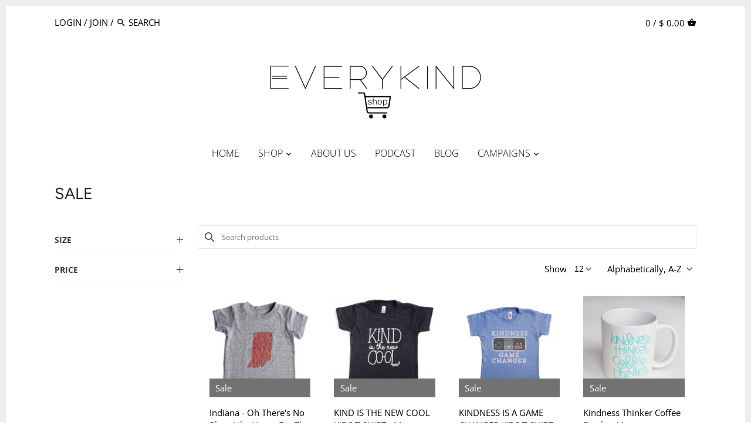

--- FILE ---
content_type: text/javascript; charset=UTF-8
request_url: https://filter-v9.globosoftware.net/filter?callback=jQuery36002794676815119912_1769452426700&filter_id=1835&shop=mama-said-tees.myshopify.com&collection=213958403&sort_by=title-ascending&country=US&page=2&event=init&_=1769452426701
body_size: 8437
content:
/**/jQuery36002794676815119912_1769452426700({"filters":[{"id":11952,"handle":11952,"attribute":"option:size","label":"Size","style":"Checkbox","class":" gf-option-11952 gf-option-block-checkbox capitalize","is_collapse":true,"expansion_mode":1,"is_selected":false,"searchable":false,"sort":"manual","prefix":null,"remove_prefix":null,"help":false,"values":[{"label":"3-6mo","value":"3-6mo","count":11},{"label":"6-12mo","value":"6-12mo","count":9},{"label":"12-18mo","value":"12-18mo","count":8},{"label":"18-24mo","value":"18-24mo","count":7},{"label":"2T","value":"2T","count":9},{"label":"3T","value":"3T","count":5},{"label":"4T","value":"4T","count":5},{"label":"5T","value":"5T","count":2},{"label":"5\/6T","value":"5\/6T","count":1},{"label":"6T","value":"6T","count":3},{"label":"8Y","value":"8Y","count":4},{"label":"10Y","value":"10Y","count":2},{"label":"12Y","value":"12Y","count":5},{"label":"Youth Small","value":"Youth Small","count":1},{"label":"Youth Medium","value":"Youth Medium","count":2},{"label":"Youth Large","value":"Youth Large","count":4},{"label":"Youth X-Large","value":"Youth X-Large","count":2},{"label":"X-Small","value":"X-Small","count":3},{"label":"Small","value":"Small","count":4},{"label":"Medium","value":"Medium","count":1},{"label":"Large","value":"Large","count":2},{"label":"X-Large","value":"X-Large","count":2},{"label":"XX-Large","value":"XX-Large","count":5},{"label":"XXX-Large","value":"XXX-Large","count":5}]},{"id":11942,"handle":11942,"attribute":"Price","label":"Price","style":"Slider","class":" gf-option-11942 gf-option-block-slider capitalize","is_collapse":true,"expansion_mode":1,"is_selected":false,"searchable":false,"sort":null,"prefix":null,"remove_prefix":null,"help":false,"ranges":{"min":10,"max":24},"values":{"min":10,"max":24}}],"products":[{"best_selling":44,"available":true,"created_at":"2018-11-04T17:03:08-06:00","variants":[{"presentment_prices":[{"compare_at_price":"28.0","price":12,"catalogs":["5097226518"],"currency_code":"USD","origin_type":"RELATIVE"}],"selected_options":[{"name":"Size","value":"3-6mo"}],"inventory_management":"shopify","old_inventory_quantity":4,"percent_sale":57,"available":true,"title":"3-6mo","price":12,"option3":null,"option1":"3-6mo","id":13564427960395,"option2":null,"sku":"","barcode":"","inventory_quantity":4,"compare_at_price":28,"taxable":true,"weight":0,"inventory_policy":"deny","weight_unit":"OUNCES","ready_to_ship":true,"image_id":null,"original_price":12,"is_calculated_price":true},{"presentment_prices":[{"compare_at_price":"28.0","price":12,"catalogs":["5097226518"],"currency_code":"USD","origin_type":"RELATIVE"}],"selected_options":[{"name":"Size","value":"6-12mo"}],"inventory_management":"shopify","old_inventory_quantity":2,"percent_sale":57,"available":true,"title":"6-12mo","price":12,"option3":null,"option1":"6-12mo","id":13564427993163,"option2":null,"sku":"","barcode":"","inventory_quantity":2,"compare_at_price":28,"taxable":true,"weight":0,"inventory_policy":"deny","weight_unit":"OUNCES","ready_to_ship":true,"image_id":null,"original_price":12,"is_calculated_price":true}],"title":"Indiana - Oh There's No Place Like Home For The Holidays","vendor":"EVERYKIND","options":[{"product_id":1481231892555,"values":["3-6mo","6-12mo"],"name":"Size","id":1976950980683,"position":1}],"id":1481231892555,"image":{"aspect_ratio":1,"src":"https:\/\/cdn.shopify.com\/s\/files\/1\/1057\/1630\/products\/image_0664e146-7fd2-497b-ba4f-2bdae4184cf5.jpg?v=1559836494","alt":"KIDS INDIANA THERES NO PLACE LIKE HOME FOR THE HOLIDAYS GRAPHIC T-SHIRT BY EVERYKIND","width":987,"id":4337148166219,"height":987},"images":[{"src":"https:\/\/cdn.shopify.com\/s\/files\/1\/1057\/1630\/products\/image_0664e146-7fd2-497b-ba4f-2bdae4184cf5.jpg?v=1559836494","alt":"KIDS INDIANA THERES NO PLACE LIKE HOME FOR THE HOLIDAYS GRAPHIC T-SHIRT BY EVERYKIND","width":987,"variant_ids":[],"id":4337148166219,"position":1,"height":987},{"src":"https:\/\/cdn.shopify.com\/s\/files\/1\/1057\/1630\/products\/EVERYKIND_Indiana.jpg?v=1559836530","alt":"INDIANA THERES NO PLACE LIKE HOME FOR THE HOLIDAYS GRAPHIC T-SHIRT BY EVERYKIND","width":800,"variant_ids":[],"id":4176490823755,"position":2,"height":800},{"src":"https:\/\/cdn.shopify.com\/s\/files\/1\/1057\/1630\/products\/AMERICAN-APPAREL-KIDS_SIZING-CHART-3_09e30a70-881f-4554-bd04-b1f7787298de.jpg?v=1551204601","alt":null,"width":750,"variant_ids":[],"id":4175612805195,"position":3,"height":482},{"src":"https:\/\/cdn.shopify.com\/s\/files\/1\/1057\/1630\/products\/BELLA-UNISEX-SIZING-CHART_b0d99d61-6a10-4fe3-aef0-4e70fbf6a3b8.jpg?v=1551204601","alt":null,"width":750,"variant_ids":[],"id":4175612837963,"position":4,"height":482}],"handle":"indiana-oh-theres-no-place-like-home-for-the-holidays-graphic-t-shirt","tags":["adult christmas t-shirt","adult christmas tee","christmas graphic tee","christmas present","christmas t-shirt","gift for the holidays","holiday 2018","holiday gift","holiday graphic t-shirt","holiday shirt","home for the holidays","home t-shirt","kids christmas t-shirt","kids christmas tee","state pride","state t-shirt"],"published_scope":"web","product_type":"Shirts","adjustment":1,"page":"2"},{"best_selling":121,"available":true,"created_at":"2018-08-22T14:43:13-05:00","variants":[{"presentment_prices":[{"compare_at_price":"28.0","price":10,"catalogs":["5097226518"],"currency_code":"USD","origin_type":"RELATIVE"}],"selected_options":[{"name":"Size","value":"3-6mo"}],"inventory_management":"shopify","old_inventory_quantity":2,"percent_sale":64,"available":true,"title":"3-6mo","price":10,"option3":null,"option1":"3-6mo","id":12250255130699,"option2":null,"sku":"","barcode":"","inventory_quantity":2,"compare_at_price":28,"taxable":true,"weight":0,"inventory_policy":"deny","weight_unit":"POUNDS","ready_to_ship":true,"image_id":null,"original_price":10,"is_calculated_price":true},{"presentment_prices":[{"compare_at_price":"28.0","price":10,"catalogs":["5097226518"],"currency_code":"USD","origin_type":"RELATIVE"}],"selected_options":[{"name":"Size","value":"2T"}],"inventory_management":"shopify","old_inventory_quantity":25,"percent_sale":64,"available":true,"title":"2T","price":10,"option3":null,"option1":"2T","id":12250255261771,"option2":null,"sku":"","barcode":"","inventory_quantity":25,"compare_at_price":28,"taxable":true,"weight":0,"inventory_policy":"deny","weight_unit":"POUNDS","ready_to_ship":true,"image_id":null,"original_price":10,"is_calculated_price":true}],"title":"KIND IS THE NEW COOL KIDS T-SHIRT - Mama Said Tees","vendor":"Mama Said Tees","options":[{"product_id":1333140357195,"values":["3-6mo","2T"],"name":"Size","id":1774190854219,"position":1}],"id":1333140357195,"image":{"aspect_ratio":1,"src":"https:\/\/cdn.shopify.com\/s\/files\/1\/1057\/1630\/products\/image_f876e539-646d-455b-a753-b0998aaf1e1e.jpeg?v=1534966997","alt":"KIND IS THE NEW COOL - Mama Said Tees","width":2048,"id":3792236150859,"height":2048},"images":[{"src":"https:\/\/cdn.shopify.com\/s\/files\/1\/1057\/1630\/products\/image_f876e539-646d-455b-a753-b0998aaf1e1e.jpeg?v=1534966997","alt":"KIND IS THE NEW COOL - Mama Said Tees","width":2048,"variant_ids":[],"id":3792236150859,"position":1,"height":2048},{"src":"https:\/\/cdn.shopify.com\/s\/files\/1\/1057\/1630\/products\/Kind_is_the_New_Cool_Tee_67f96065-47f7-4169-a9d6-3c68cad2d63b.jpg?v=1534966997","alt":"KIND IS THE NEW COOL - Mama Said Tees","width":640,"variant_ids":[],"id":3792236183627,"position":2,"height":640},{"src":"https:\/\/cdn.shopify.com\/s\/files\/1\/1057\/1630\/products\/Kind_is_the_New_Cool_Tee_1_9944b5a7-9c98-49ee-8899-da992a6bfe20.jpg?v=1534966997","alt":null,"width":632,"variant_ids":[],"id":3792236216395,"position":3,"height":632},{"src":"https:\/\/cdn.shopify.com\/s\/files\/1\/1057\/1630\/products\/bded6902d2c0e07a22c1db3fb1a42c79_f0585cb6-b6c0-430e-a78a-5a7d82ba34be.jpeg?v=1534966997","alt":null,"width":2048,"variant_ids":[],"id":3792236249163,"position":4,"height":1536},{"src":"https:\/\/cdn.shopify.com\/s\/files\/1\/1057\/1630\/products\/7d834b0f8f82a5b0013b495d795cc1af_4f722902-8320-4c72-aeda-05825a34bfdc.jpeg?v=1534966997","alt":null,"width":2048,"variant_ids":[],"id":3792236281931,"position":5,"height":2048},{"src":"https:\/\/cdn.shopify.com\/s\/files\/1\/1057\/1630\/products\/AMERICAN-APPAREL-SIZING-CHART-3_80cd9a40-2c0d-4ed5-9c06-861bd7117613.jpg?v=1535077089","alt":null,"width":750,"variant_ids":[],"id":3792236314699,"position":6,"height":482}],"handle":"kind-is-the-new-cool-kids-t-shirt","tags":["children's apparel","Choose Kind","EVERYKIND","Human Race","Kids Tees","Kindness","kindness apparel","mama said tees","T-Shirt","you fit here"],"published_scope":"web","product_type":"Shirts","adjustment":1},{"best_selling":89,"available":true,"created_at":"2018-05-18T09:19:05-05:00","variants":[{"presentment_prices":[{"compare_at_price":"28.0","price":12,"catalogs":["5097226518"],"currency_code":"USD","origin_type":"RELATIVE"}],"selected_options":[{"name":"Size","value":"3-6mo"}],"inventory_management":"shopify","old_inventory_quantity":1,"percent_sale":57,"available":true,"title":"3-6mo","price":12,"option3":null,"option1":"3-6mo","id":12151588126795,"option2":null,"sku":"","barcode":"","inventory_quantity":1,"compare_at_price":28,"taxable":true,"weight":0,"inventory_policy":"deny","weight_unit":"OUNCES","ready_to_ship":true,"image_id":3743081070667,"original_price":12,"is_calculated_price":true}],"title":"KINDNESS IS A GAME CHANGER KIDS T-SHIRT","vendor":"Mama Said Tees","options":[{"product_id":1316438278219,"values":["3-6mo"],"name":"Size","id":1755196653643,"position":1}],"id":1316438278219,"image":{"aspect_ratio":0.9984276729559748,"src":"https:\/\/cdn.shopify.com\/s\/files\/1\/1057\/1630\/products\/image_c5c9d7fc-e3de-4131-bb52-d64c95917e1f.jpg?v=1560959877","alt":"KINDNESS IS A GAME CHANGER KIDS GRAPHIC T-SHIRT BY EVERYKIND","width":635,"id":3743081070667,"height":636},"images":[{"src":"https:\/\/cdn.shopify.com\/s\/files\/1\/1057\/1630\/products\/image_c5c9d7fc-e3de-4131-bb52-d64c95917e1f.jpg?v=1560959877","alt":"KINDNESS IS A GAME CHANGER KIDS GRAPHIC T-SHIRT BY EVERYKIND","width":635,"variant_ids":[12151588126795],"id":3743081070667,"position":1,"height":636},{"src":"https:\/\/cdn.shopify.com\/s\/files\/1\/1057\/1630\/products\/image_6d4dbe46-bda3-4edf-abd5-6def06feb6db.jpg?v=1560959900","alt":"KINDNESS IS A GAME CHANGER KIDS GRAPHIC T-SHIRT BY EVERYKIND","width":1776,"variant_ids":[],"id":3674802978891,"position":2,"height":1184},{"src":"https:\/\/cdn.shopify.com\/s\/files\/1\/1057\/1630\/products\/image_0d02be19-d394-4e16-bf8b-9c5e086321b5.jpg?v=1560959935","alt":"KINDNESS IS A GAME CHANGER KIDS GRAPHIC T-SHIRT BY EVERYKIND","width":2304,"variant_ids":[],"id":3674803175499,"position":3,"height":1536},{"src":"https:\/\/cdn.shopify.com\/s\/files\/1\/1057\/1630\/products\/AMERICAN-APPAREL-KIDS_SIZING-CHART-3_0fec86a8-f962-436d-baa0-080be4a3caa1.jpg?v=1532548700","alt":null,"width":750,"variant_ids":[],"id":3732479279179,"position":4,"height":482}],"handle":"kindness-is-a-game-changer-kids-graphic-t-shirt","tags":["be kind","children's apparel","children's clothing","graphic t-shirt","inspirational kids tee","kids graphic tee","kids kindness graphic tee","kids kindness t-shirt","kids leadership graphic tee","Kindness","kindness shirt for kids","kindness tee for kids","motivational kids tee"],"published_scope":"web","product_type":"Shirts","adjustment":1},{"best_selling":179,"available":true,"created_at":"2019-02-20T17:10:12-06:00","variants":[{"presentment_prices":[{"compare_at_price":"15.0","price":10,"catalogs":["5097226518"],"currency_code":"USD","origin_type":"RELATIVE"}],"selected_options":[{"name":"Title","value":"Default Title"}],"inventory_management":"shopify","old_inventory_quantity":3,"percent_sale":33,"available":true,"title":"Default Title","price":10,"option3":null,"option1":"Default Title","id":13779449708619,"option2":null,"sku":"","barcode":"","inventory_quantity":3,"compare_at_price":15,"taxable":true,"weight":0,"inventory_policy":"deny","weight_unit":"OUNCES","ready_to_ship":true,"image_id":null,"original_price":10,"is_calculated_price":true}],"title":"Kindness Thinker Coffee Drinker Mug","vendor":"Mama Said Tees","options":[{"product_id":1510286753867,"values":["Default Title"],"name":"Title","id":2013614604363,"position":1}],"id":1510286753867,"image":{"aspect_ratio":1,"src":"https:\/\/cdn.shopify.com\/s\/files\/1\/1057\/1630\/products\/IMG_0001.JPG?v=1560960280","alt":"KINDNESS THINKER COFFEE DRINKER MUG BY EVERYKIND","width":992,"id":4315342110795,"height":992},"images":[{"src":"https:\/\/cdn.shopify.com\/s\/files\/1\/1057\/1630\/products\/IMG_0001.JPG?v=1560960280","alt":"KINDNESS THINKER COFFEE DRINKER MUG BY EVERYKIND","width":992,"variant_ids":[],"id":4315342110795,"position":1,"height":992}],"handle":"kindness-thinker-coffee-drinker-mug","tags":["Coffee Drinker","coffee lovers","coffee mug","EVERYKIND","gift for coffee lover","gift for kindness lover","inspirational coffee mug","inspirational mug","kind is the new cool","kindness coffee mug","kindness mug","mama said tees","motivational coffee mug","you fit here"],"published_scope":"web","product_type":"Mug","adjustment":1},{"id":6535682818123,"handle":"kindness-university-youth-sweatshirt","title":"KINDNESS UNIVERSITY KID SWEATSHIRT","vendor":"EVERYKIND","product_type":"Sweatshirt","images":[{"src":"https:\/\/cdn.shopify.com\/s\/files\/1\/1057\/1630\/products\/ScreenShot2021-02-19at2.08.00PM_023ee035-1ed0-4ba5-bb2c-6f1d004759ca.png?v=1614268089","alt":null,"width":1170,"variant_ids":[],"id":27932021653579,"position":1,"height":1164},{"src":"https:\/\/cdn.shopify.com\/s\/files\/1\/1057\/1630\/products\/ScreenShot2021-02-19at1.23.22PM_831f35d4-961b-44b8-8087-c485dba0579a.png?v=1614268089","alt":null,"width":1216,"variant_ids":[],"id":27932021686347,"position":2,"height":1166},{"src":"https:\/\/cdn.shopify.com\/s\/files\/1\/1057\/1630\/products\/ScreenShot2021-02-19at2.08.23PM_048df5ee-48e6-4a74-8e38-d2ffd79ef0e0.png?v=1614268089","alt":null,"width":1168,"variant_ids":[39247331426379,39247331459147,39247331491915,44516393746710],"id":27932021719115,"position":3,"height":1164},{"src":"https:\/\/cdn.shopify.com\/s\/files\/1\/1057\/1630\/products\/ScreenShot2021-02-19at2.08.39PM_fc35a4f6-6e6f-4d5f-becf-e3676ba87f20.png?v=1614268089","alt":null,"width":1174,"variant_ids":[44516393779478,44857149686038,44516393812246,44516393845014],"id":27932021751883,"position":4,"height":1166},{"src":"https:\/\/cdn.shopify.com\/s\/files\/1\/1057\/1630\/products\/ScreenShot2021-02-19at2.08.33PM_e01206bb-ea94-4042-b18e-b24f9de624ba.png?v=1614268089","alt":null,"width":1444,"variant_ids":[],"id":27932021784651,"position":5,"height":1166}],"image":{"id":27932021653579,"alt":null,"src":"https:\/\/cdn.shopify.com\/s\/files\/1\/1057\/1630\/products\/ScreenShot2021-02-19at2.08.00PM_023ee035-1ed0-4ba5-bb2c-6f1d004759ca.png?v=1614268089","height":1164,"width":1170,"aspect_ratio":1.0051546391752577},"tags":null,"options":[{"product_id":6535682818123,"values":["2T","3T","4T","5\/6T","Youth Small","Youth Medium","Youth Large","Youth X-Large"],"name":"Size","id":8405113995339,"position":1},{"product_id":6535682818123,"values":["Navy","Grey"],"name":"Color","id":10403676291350,"position":2}],"best_selling":146,"created_at":"2021-02-25T09:48:05-06:00","variants":[{"presentment_prices":[{"compare_at_price":null,"price":18,"catalogs":["5097226518"],"currency_code":"USD","origin_type":"RELATIVE"}],"selected_options":[{"name":"Size","value":"2T"},{"name":"Color","value":"Navy"}],"inventory_management":"shopify","old_inventory_quantity":10,"percent_sale":0,"available":true,"title":"2T \/ Navy","price":18,"option3":null,"option1":"2T","id":39247331426379,"option2":"Navy","sku":"","barcode":null,"inventory_quantity":10,"compare_at_price":null,"taxable":true,"weight":0,"inventory_policy":"deny","weight_unit":"OUNCES","ready_to_ship":true,"image_id":27932021719115,"original_price":18,"is_calculated_price":true},{"presentment_prices":[{"compare_at_price":null,"price":18,"catalogs":["5097226518"],"currency_code":"USD","origin_type":"RELATIVE"}],"selected_options":[{"name":"Size","value":"3T"},{"name":"Color","value":"Navy"}],"inventory_management":"shopify","old_inventory_quantity":11,"percent_sale":0,"available":true,"title":"3T \/ Navy","price":18,"option3":null,"option1":"3T","id":39247331459147,"option2":"Navy","sku":"","barcode":null,"inventory_quantity":11,"compare_at_price":null,"taxable":true,"weight":0,"inventory_policy":"deny","weight_unit":"OUNCES","ready_to_ship":true,"image_id":27932021719115,"original_price":18,"is_calculated_price":true},{"presentment_prices":[{"compare_at_price":null,"price":18,"catalogs":["5097226518"],"currency_code":"USD","origin_type":"RELATIVE"}],"selected_options":[{"name":"Size","value":"4T"},{"name":"Color","value":"Navy"}],"inventory_management":"shopify","old_inventory_quantity":9,"percent_sale":0,"available":true,"title":"4T \/ Navy","price":18,"option3":null,"option1":"4T","id":39247331491915,"option2":"Navy","sku":"","barcode":null,"inventory_quantity":9,"compare_at_price":null,"taxable":true,"weight":0,"inventory_policy":"deny","weight_unit":"OUNCES","ready_to_ship":true,"image_id":27932021719115,"original_price":18,"is_calculated_price":true},{"presentment_prices":[{"compare_at_price":null,"price":18,"catalogs":["5097226518"],"currency_code":"USD","origin_type":"RELATIVE"}],"selected_options":[{"name":"Size","value":"5\/6T"},{"name":"Color","value":"Navy"}],"inventory_management":"shopify","old_inventory_quantity":9,"percent_sale":0,"available":true,"title":"5\/6T \/ Navy","price":18,"option3":null,"option1":"5\/6T","id":44516393746710,"option2":"Navy","sku":"","barcode":"","inventory_quantity":9,"compare_at_price":null,"taxable":true,"weight":0,"inventory_policy":"deny","weight_unit":"OUNCES","ready_to_ship":true,"image_id":27932021719115,"original_price":18,"is_calculated_price":true},{"presentment_prices":[{"compare_at_price":null,"price":18,"catalogs":["5097226518"],"currency_code":"USD","origin_type":"RELATIVE"}],"selected_options":[{"name":"Size","value":"Youth Small"},{"name":"Color","value":"Grey"}],"inventory_management":"shopify","old_inventory_quantity":16,"percent_sale":0,"available":true,"title":"Youth Small \/ Grey","price":18,"option3":null,"option1":"Youth Small","id":44516393779478,"option2":"Grey","sku":"","barcode":"","inventory_quantity":16,"compare_at_price":null,"taxable":true,"weight":0,"inventory_policy":"deny","weight_unit":"OUNCES","ready_to_ship":true,"image_id":27932021751883,"original_price":18,"is_calculated_price":true},{"presentment_prices":[{"compare_at_price":null,"price":18,"catalogs":["5097226518"],"currency_code":"USD","origin_type":"RELATIVE"}],"selected_options":[{"name":"Size","value":"Youth Medium"},{"name":"Color","value":"Grey"}],"inventory_management":"shopify","old_inventory_quantity":10,"percent_sale":0,"available":true,"title":"Youth Medium \/ Grey","price":18,"option3":null,"option1":"Youth Medium","id":44857149686038,"option2":"Grey","sku":"","barcode":"","inventory_quantity":10,"compare_at_price":null,"taxable":true,"weight":0,"inventory_policy":"deny","weight_unit":"OUNCES","ready_to_ship":true,"image_id":27932021751883,"original_price":18,"is_calculated_price":true},{"presentment_prices":[{"compare_at_price":null,"price":18,"catalogs":["5097226518"],"currency_code":"USD","origin_type":"RELATIVE"}],"selected_options":[{"name":"Size","value":"Youth Large"},{"name":"Color","value":"Grey"}],"inventory_management":"shopify","old_inventory_quantity":14,"percent_sale":0,"available":true,"title":"Youth Large \/ Grey","price":18,"option3":null,"option1":"Youth Large","id":44516393812246,"option2":"Grey","sku":"","barcode":"","inventory_quantity":14,"compare_at_price":null,"taxable":true,"weight":0,"inventory_policy":"deny","weight_unit":"OUNCES","ready_to_ship":true,"image_id":27932021751883,"original_price":18,"is_calculated_price":true},{"presentment_prices":[{"compare_at_price":null,"price":18,"catalogs":["5097226518"],"currency_code":"USD","origin_type":"RELATIVE"}],"selected_options":[{"name":"Size","value":"Youth X-Large"},{"name":"Color","value":"Grey"}],"inventory_management":"shopify","old_inventory_quantity":11,"percent_sale":0,"available":true,"title":"Youth X-Large \/ Grey","price":18,"option3":null,"option1":"Youth X-Large","id":44516393845014,"option2":"Grey","sku":"","barcode":"","inventory_quantity":11,"compare_at_price":null,"taxable":true,"weight":0,"inventory_policy":"deny","weight_unit":"OUNCES","ready_to_ship":true,"image_id":27932021751883,"original_price":18,"is_calculated_price":true}],"available":true,"published_scope":"web","adjustment":1},{"best_selling":62,"available":true,"created_at":"2019-11-05T13:14:18-06:00","variants":[{"presentment_prices":[{"compare_at_price":"34.0","price":14,"catalogs":["5097226518"],"currency_code":"USD","origin_type":"RELATIVE"}],"selected_options":[{"name":"Size","value":"XXX-Large"}],"inventory_management":"shopify","old_inventory_quantity":4,"percent_sale":58,"available":true,"title":"XXX-Large","price":14,"option3":null,"option1":"XXX-Large","id":31214545993803,"option2":null,"sku":"","barcode":"","inventory_quantity":4,"compare_at_price":34,"taxable":true,"weight":0,"inventory_policy":"deny","weight_unit":"OUNCES","ready_to_ship":true,"image_id":13623515971659,"original_price":14,"is_calculated_price":true}],"title":"LET IT BEGIN WITH ME","vendor":"EVERYKIND","options":[{"product_id":4340172161099,"values":["XXX-Large"],"name":"Size","id":5636274323531,"position":1}],"id":4340172161099,"image":{"aspect_ratio":1.0009225092250922,"src":"https:\/\/cdn.shopify.com\/s\/files\/1\/1057\/1630\/products\/peace-let_it_begin_with_me-adult-pocket_tee-everykind.jpg?v=1573826894","alt":null,"width":1085,"id":13623515971659,"height":1084},"images":[{"src":"https:\/\/cdn.shopify.com\/s\/files\/1\/1057\/1630\/products\/peace-let_it_begin_with_me-adult-pocket_tee-everykind.jpg?v=1573826894","alt":null,"width":1085,"variant_ids":[31214545993803],"id":13623515971659,"position":1,"height":1084},{"src":"https:\/\/cdn.shopify.com\/s\/files\/1\/1057\/1630\/products\/image_c278c777-8ca8-4552-ad25-a9693d186c27.jpg?v=1574019027","alt":null,"width":993,"variant_ids":[],"id":13640000766027,"position":2,"height":993},{"src":"https:\/\/cdn.shopify.com\/s\/files\/1\/1057\/1630\/products\/image_c8de560d-daf2-4f69-88b6-f45a9339eeaa.jpg?v=1574697582","alt":null,"width":1616,"variant_ids":[],"id":13740658458699,"position":3,"height":1080},{"src":"https:\/\/cdn.shopify.com\/s\/files\/1\/1057\/1630\/products\/Screen_Shot_2019-11-29_at_8.00.51_AM.png?v=1575036134","alt":null,"width":1150,"variant_ids":[],"id":13792873185355,"position":4,"height":734}],"handle":"let-it-begin-with-me","tags":["adult christmas t-shirt","christmas graphic tee","Christmas tee","EVERYKIND","kids christmas tee","kindness apparel","world peace","you fit here"],"published_scope":"web","product_type":"Shirts","adjustment":1},{"best_selling":58,"available":true,"created_at":"2016-04-19T16:09:44-05:00","variants":[{"presentment_prices":[{"compare_at_price":"34.0","price":14,"catalogs":["5097226518"],"currency_code":"USD","origin_type":"RELATIVE"}],"selected_options":[{"name":"Size","value":"Medium"}],"inventory_management":"shopify","old_inventory_quantity":2,"percent_sale":58,"available":true,"title":"Medium","price":14,"option3":null,"option1":"Medium","id":19501477059,"option2":null,"sku":"","barcode":"","inventory_quantity":2,"compare_at_price":34,"taxable":true,"weight":0,"inventory_policy":"deny","weight_unit":"OUNCES","ready_to_ship":true,"image_id":null,"original_price":14,"is_calculated_price":true},{"presentment_prices":[{"compare_at_price":"34.0","price":14,"catalogs":["5097226518"],"currency_code":"USD","origin_type":"RELATIVE"}],"selected_options":[{"name":"Size","value":"Large"}],"inventory_management":"shopify","old_inventory_quantity":7,"percent_sale":58,"available":true,"title":"Large","price":14,"option3":null,"option1":"Large","id":19501477187,"option2":null,"sku":"","barcode":"","inventory_quantity":7,"compare_at_price":34,"taxable":true,"weight":0,"inventory_policy":"deny","weight_unit":"OUNCES","ready_to_ship":true,"image_id":null,"original_price":14,"is_calculated_price":true},{"presentment_prices":[{"compare_at_price":"34.0","price":14,"catalogs":["5097226518"],"currency_code":"USD","origin_type":"RELATIVE"}],"selected_options":[{"name":"Size","value":"XX-Large"}],"inventory_management":"shopify","old_inventory_quantity":16,"percent_sale":58,"available":true,"title":"XX-Large","price":14,"option3":null,"option1":"XX-Large","id":19501477379,"option2":null,"sku":"","barcode":"","inventory_quantity":16,"compare_at_price":34,"taxable":true,"weight":0,"inventory_policy":"deny","weight_unit":"OUNCES","ready_to_ship":true,"image_id":null,"original_price":14,"is_calculated_price":true},{"presentment_prices":[{"compare_at_price":"34.0","price":14,"catalogs":["5097226518"],"currency_code":"USD","origin_type":"RELATIVE"}],"selected_options":[{"name":"Size","value":"XXX-Large"}],"inventory_management":"shopify","old_inventory_quantity":7,"percent_sale":58,"available":true,"title":"XXX-Large","price":14,"option3":null,"option1":"XXX-Large","id":24167021251,"option2":null,"sku":"","barcode":null,"inventory_quantity":7,"compare_at_price":34,"taxable":true,"weight":0,"inventory_policy":"deny","weight_unit":"OUNCES","ready_to_ship":true,"image_id":null,"original_price":14,"is_calculated_price":true}],"title":"LET'S REDEFINE NORMAL ADULT T-SHIRT","vendor":"Mama Said Tees","options":[{"product_id":6200090435,"values":["Medium","Large","XX-Large","XXX-Large"],"name":"Size","id":7388762691,"position":1}],"id":6200090435,"image":{"aspect_ratio":1,"src":"https:\/\/cdn.shopify.com\/s\/files\/1\/1057\/1630\/products\/image_e71ce008-c5bb-4c58-8b76-5ca77cefd4ce.jpeg?v=1560963048","alt":"NORMAL ADULT GRAPHIC T-SHIRT BY EVERYKIND","width":2048,"id":14284291075,"height":2048},"images":[{"src":"https:\/\/cdn.shopify.com\/s\/files\/1\/1057\/1630\/products\/image_e71ce008-c5bb-4c58-8b76-5ca77cefd4ce.jpeg?v=1560963048","alt":"NORMAL ADULT GRAPHIC T-SHIRT BY EVERYKIND","width":2048,"variant_ids":[],"id":14284291075,"position":1,"height":2048},{"src":"https:\/\/cdn.shopify.com\/s\/files\/1\/1057\/1630\/products\/mamasaidfavs2_1.jpg?v=1469029642","alt":"NORMAL ADULT TEE - Mama Said Tees","width":1365,"variant_ids":[],"id":11316459971,"position":2,"height":2048},{"src":"https:\/\/cdn.shopify.com\/s\/files\/1\/1057\/1630\/products\/mamasaid74_1.jpg?v=1469029642","alt":"NORMAL ADULT TEE - Mama Said Tees","width":1366,"variant_ids":[],"id":11316521219,"position":3,"height":2048},{"src":"https:\/\/cdn.shopify.com\/s\/files\/1\/1057\/1630\/products\/mamasaid81_1.jpg?v=1469029642","alt":"NORMAL ADULT TEE - Mama Said Tees","width":1365,"variant_ids":[],"id":11316539331,"position":4,"height":2048},{"src":"https:\/\/cdn.shopify.com\/s\/files\/1\/1057\/1630\/products\/mamasaid37_1.jpg?v=1469029642","alt":"NORMAL ADULT TEE - Mama Said Tees","width":1366,"variant_ids":[],"id":11316569347,"position":5,"height":2048},{"src":"https:\/\/cdn.shopify.com\/s\/files\/1\/1057\/1630\/products\/dc162e7c57490c0bf78dc001a19abfc1.jpeg?v=1469029642","alt":"NORMAL ADULT TEE - Mama Said Tees","width":2048,"variant_ids":[],"id":11555232067,"position":6,"height":1571},{"src":"https:\/\/cdn.shopify.com\/s\/files\/1\/1057\/1630\/products\/AMERICAN-APPAREL-MENS-AND-UNISEX-SIZING-CHART_c1bee98f-2d49-4658-aae7-fc7a84d9ab80.jpg?v=1532056384","alt":null,"width":750,"variant_ids":[],"id":3732481278027,"position":7,"height":482}],"handle":"normal-adult-graphic-t-shirt","tags":["American Apparel","Apparel","equality graphic tee","EVERYKIND","graphic t-shirt","Graphic Tee","Human Race","inclusion t-shirt","inspirational graphic t-shirt","inspirational graphic tee","Inspirational t-shirt","inspirational tee","Kindness","kindness graphic tee","kindness t-shirt","leadership t-shirt","lets redefine normal","make positive change","Men's Apparel","Motivational t-shirt","motivational tee","normal","positive graphic tee","positive t-shirt","T-Shirt","T-Shirts","womens apparel","you fit here"],"published_scope":"web","product_type":"Shirts","adjustment":1},{"best_selling":59,"available":true,"created_at":"2016-04-19T16:38:04-05:00","variants":[{"presentment_prices":[{"compare_at_price":"30.0","price":14,"catalogs":["5097226518"],"currency_code":"USD","origin_type":"RELATIVE"}],"selected_options":[{"name":"Size","value":"Large"}],"inventory_management":"shopify","old_inventory_quantity":5,"percent_sale":53,"available":true,"title":"Large","price":14,"option3":null,"option1":"Large","id":19501327811,"option2":null,"sku":"","barcode":"","inventory_quantity":5,"compare_at_price":30,"taxable":true,"weight":0,"inventory_policy":"deny","weight_unit":"OUNCES","ready_to_ship":true,"image_id":null,"original_price":14,"is_calculated_price":true},{"presentment_prices":[{"compare_at_price":"30.0","price":14,"catalogs":["5097226518"],"currency_code":"USD","origin_type":"RELATIVE"}],"selected_options":[{"name":"Size","value":"X-Large"}],"inventory_management":"shopify","old_inventory_quantity":4,"percent_sale":53,"available":true,"title":"X-Large","price":14,"option3":null,"option1":"X-Large","id":19501328003,"option2":null,"sku":"","barcode":"","inventory_quantity":4,"compare_at_price":30,"taxable":true,"weight":0,"inventory_policy":"deny","weight_unit":"OUNCES","ready_to_ship":true,"image_id":null,"original_price":14,"is_calculated_price":true},{"presentment_prices":[{"compare_at_price":"30.0","price":14,"catalogs":["5097226518"],"currency_code":"USD","origin_type":"RELATIVE"}],"selected_options":[{"name":"Size","value":"XX-Large"}],"inventory_management":"shopify","old_inventory_quantity":3,"percent_sale":53,"available":true,"title":"XX-Large","price":14,"option3":null,"option1":"XX-Large","id":19501328131,"option2":null,"sku":"","barcode":"","inventory_quantity":3,"compare_at_price":30,"taxable":true,"weight":0,"inventory_policy":"deny","weight_unit":"OUNCES","ready_to_ship":true,"image_id":null,"original_price":14,"is_calculated_price":true}],"title":"LET'S REDEFINE NORMAL ADULT TANK TOP","vendor":"Mama Said Tees","options":[{"product_id":6200417667,"values":["Large","X-Large","XX-Large"],"name":"Size","id":7389104067,"position":1}],"id":6200417667,"image":{"aspect_ratio":1,"src":"https:\/\/cdn.shopify.com\/s\/files\/1\/1057\/1630\/products\/b70a9d7460fa4004e796c04ab28d372c.jpg?v=1560963393","alt":"NORMAL ADULT TANK BY EVERYKIND","width":1915,"id":14243671555,"height":1915},"images":[{"src":"https:\/\/cdn.shopify.com\/s\/files\/1\/1057\/1630\/products\/b70a9d7460fa4004e796c04ab28d372c.jpg?v=1560963393","alt":"NORMAL ADULT TANK BY EVERYKIND","width":1915,"variant_ids":[],"id":14243671555,"position":1,"height":1915},{"src":"https:\/\/cdn.shopify.com\/s\/files\/1\/1057\/1630\/products\/fad50b0642a9142555c852cd42135c8a.jpeg?v=1560963405","alt":"NORMAL ADULT TANK BY EVERYKIND","width":2047,"variant_ids":[],"id":11554995267,"position":2,"height":2048},{"src":"https:\/\/cdn.shopify.com\/s\/files\/1\/1057\/1630\/products\/524a9ad48af6b127527ba589200d3187.jpeg?v=1560963415","alt":"NORMAL ADULT TANK BY EVERYKIND","width":2048,"variant_ids":[],"id":11555003715,"position":3,"height":2048},{"src":"https:\/\/cdn.shopify.com\/s\/files\/1\/1057\/1630\/products\/07ff6ef602343813278a9c76516dac71.jpeg?v=1560963426","alt":"NORMAL ADULT TANK BY EVERYKIND","width":2047,"variant_ids":[],"id":11555012803,"position":4,"height":2048},{"src":"https:\/\/cdn.shopify.com\/s\/files\/1\/1057\/1630\/products\/BELLA-AND-CANVAS-WOMENS-TANKS.jpeg?v=1538677252","alt":null,"width":640,"variant_ids":[],"id":3732491731019,"position":5,"height":384}],"handle":"normal-adult-tank","tags":["different is normal","equality t-shirt","EVERYKIND","graphic t-shirt","inclusion t-shirt","Inclusive","inspirational graphic t-shirt","inspirational graphic tee","Inspirational t-shirt","inspirational tee","inspiring tank","kind is the new cool","Kindness","kindness graphic tee","kindness t-shirt","lets redefine normal","love one another","mama said tees","Motivational t-shirt","motivational tank","motivational tee","motivational work out tank","normal","positive graphic tee","positive t-shirt","summer tank","T-Shirts","tank","tank top","women's tank","womens apparel","workout tank","you fit here"],"published_scope":"web","product_type":"Tank","adjustment":1},{"best_selling":80,"available":true,"created_at":"2016-04-19T16:51:05-05:00","variants":[{"presentment_prices":[{"compare_at_price":"28.0","price":12,"catalogs":["5097226518"],"currency_code":"USD","origin_type":"RELATIVE"}],"selected_options":[{"name":"Size","value":"3-6mo"}],"inventory_management":"shopify","old_inventory_quantity":10,"percent_sale":57,"available":true,"title":"3-6mo","price":12,"option3":null,"option1":"3-6mo","id":19176182467,"option2":null,"sku":"","barcode":"","inventory_quantity":10,"compare_at_price":28,"taxable":true,"weight":0,"inventory_policy":"deny","weight_unit":"OUNCES","ready_to_ship":true,"image_id":null,"original_price":12,"is_calculated_price":true},{"presentment_prices":[{"compare_at_price":"28.0","price":12,"catalogs":["5097226518"],"currency_code":"USD","origin_type":"RELATIVE"}],"selected_options":[{"name":"Size","value":"6-12mo"}],"inventory_management":"shopify","old_inventory_quantity":5,"percent_sale":57,"available":true,"title":"6-12mo","price":12,"option3":null,"option1":"6-12mo","id":19501665731,"option2":null,"sku":"","barcode":"","inventory_quantity":5,"compare_at_price":28,"taxable":true,"weight":0,"inventory_policy":"deny","weight_unit":"OUNCES","ready_to_ship":true,"image_id":null,"original_price":12,"is_calculated_price":true},{"presentment_prices":[{"compare_at_price":"28.0","price":12,"catalogs":["5097226518"],"currency_code":"USD","origin_type":"RELATIVE"}],"selected_options":[{"name":"Size","value":"18-24mo"}],"inventory_management":"shopify","old_inventory_quantity":3,"percent_sale":57,"available":true,"title":"18-24mo","price":12,"option3":null,"option1":"18-24mo","id":19501665859,"option2":null,"sku":"","barcode":"","inventory_quantity":3,"compare_at_price":28,"taxable":true,"weight":0,"inventory_policy":"deny","weight_unit":"OUNCES","ready_to_ship":true,"image_id":null,"original_price":12,"is_calculated_price":true},{"presentment_prices":[{"compare_at_price":"28.0","price":12,"catalogs":["5097226518"],"currency_code":"USD","origin_type":"RELATIVE"}],"selected_options":[{"name":"Size","value":"2T"}],"inventory_management":"shopify","old_inventory_quantity":14,"percent_sale":57,"available":true,"title":"2T","price":12,"option3":null,"option1":"2T","id":19501665923,"option2":null,"sku":"","barcode":"","inventory_quantity":14,"compare_at_price":28,"taxable":true,"weight":0,"inventory_policy":"deny","weight_unit":"OUNCES","ready_to_ship":true,"image_id":null,"original_price":12,"is_calculated_price":true},{"presentment_prices":[{"compare_at_price":"28.0","price":12,"catalogs":["5097226518"],"currency_code":"USD","origin_type":"RELATIVE"}],"selected_options":[{"name":"Size","value":"6T"}],"inventory_management":"shopify","old_inventory_quantity":8,"percent_sale":57,"available":true,"title":"6T","price":12,"option3":null,"option1":"6T","id":19501666115,"option2":null,"sku":"","barcode":"","inventory_quantity":8,"compare_at_price":28,"taxable":true,"weight":0,"inventory_policy":"deny","weight_unit":"OUNCES","ready_to_ship":true,"image_id":null,"original_price":12,"is_calculated_price":true},{"presentment_prices":[{"compare_at_price":"28.0","price":12,"catalogs":["5097226518"],"currency_code":"USD","origin_type":"RELATIVE"}],"selected_options":[{"name":"Size","value":"8Y"}],"inventory_management":"shopify","old_inventory_quantity":1,"percent_sale":57,"available":true,"title":"8Y","price":12,"option3":null,"option1":"8Y","id":19501666179,"option2":null,"sku":"","barcode":"","inventory_quantity":1,"compare_at_price":28,"taxable":true,"weight":0,"inventory_policy":"deny","weight_unit":"OUNCES","ready_to_ship":true,"image_id":null,"original_price":12,"is_calculated_price":true},{"presentment_prices":[{"compare_at_price":"28.0","price":12,"catalogs":["5097226518"],"currency_code":"USD","origin_type":"RELATIVE"}],"selected_options":[{"name":"Size","value":"12Y"}],"inventory_management":"shopify","old_inventory_quantity":1,"percent_sale":57,"available":true,"title":"12Y","price":12,"option3":null,"option1":"12Y","id":44857459638550,"option2":null,"sku":"","barcode":"","inventory_quantity":1,"compare_at_price":28,"taxable":true,"weight":0,"inventory_policy":"deny","weight_unit":"OUNCES","ready_to_ship":true,"image_id":null,"original_price":12,"is_calculated_price":true}],"title":"LET'S REDEFINE NORMAL KIDS T-SHIRT","vendor":"Mama Said Tees","options":[{"product_id":6200613123,"values":["3-6mo","6-12mo","18-24mo","2T","6T","8Y","12Y"],"name":"Size","id":7389310083,"position":1}],"id":6200613123,"image":{"aspect_ratio":0.99951171875,"src":"https:\/\/cdn.shopify.com\/s\/files\/1\/1057\/1630\/products\/image_5ab4a67a-d103-431d-823f-6eb2b2cb98a0.jpeg?v=1560967585","alt":"NORMAL KIDS GRAPHIC T-SHIRT BY EVERYKIND","width":2047,"id":14290502659,"height":2048},"images":[{"src":"https:\/\/cdn.shopify.com\/s\/files\/1\/1057\/1630\/products\/image_5ab4a67a-d103-431d-823f-6eb2b2cb98a0.jpeg?v=1560967585","alt":"NORMAL KIDS GRAPHIC T-SHIRT BY EVERYKIND","width":2047,"variant_ids":[],"id":14290502659,"position":1,"height":2048},{"src":"https:\/\/cdn.shopify.com\/s\/files\/1\/1057\/1630\/products\/c1e474c36d776fc128cce80b1deadff0.jpeg?v=1560967600","alt":"NORMAL KIDS GRAPHIC T-SHIRT BY EVERYKIND","width":2048,"variant_ids":[],"id":11555217987,"position":2,"height":2048},{"src":"https:\/\/cdn.shopify.com\/s\/files\/1\/1057\/1630\/products\/mamasaid96_1.jpg?v=1560967644","alt":"NORMAL KIDS GRAPHIC T-SHIRT BY EVERYKIND","width":2048,"variant_ids":[],"id":11316489667,"position":3,"height":1365},{"src":"https:\/\/cdn.shopify.com\/s\/files\/1\/1057\/1630\/products\/mamasaid40_1.jpg?v=1560967675","alt":"NORMAL KIDS GRAPHIC T-SHIRT BY EVERYKIND","width":1365,"variant_ids":[],"id":11316561027,"position":4,"height":2048},{"src":"https:\/\/cdn.shopify.com\/s\/files\/1\/1057\/1630\/products\/mamasaid61_1.jpg?v=1560967623","alt":"NORMAL KIDS GRAPHIC T-SHIRT BY EVERYKIND","width":2048,"variant_ids":[],"id":11316493891,"position":5,"height":1366},{"src":"https:\/\/cdn.shopify.com\/s\/files\/1\/1057\/1630\/products\/mamasaid43_1.jpg?v=1560967659","alt":"NORMAL KIDS GRAPHIC T-SHIRT BY EVRYKIND","width":1366,"variant_ids":[],"id":11316554307,"position":6,"height":2048},{"src":"https:\/\/cdn.shopify.com\/s\/files\/1\/1057\/1630\/products\/mamasaid85_1.jpg?v=1560967691","alt":"NORMAL KIDS GRAPHIC T-SHIRT BY EVERYKIND","width":1366,"variant_ids":[],"id":11316557123,"position":7,"height":2048},{"src":"https:\/\/cdn.shopify.com\/s\/files\/1\/1057\/1630\/products\/AMERICAN-APPAREL-KIDS_SIZING-CHART-3_f08ea44d-0be5-4728-83b4-f212a23aa3de.jpg?v=1541732597","alt":null,"width":750,"variant_ids":[],"id":3732483670091,"position":8,"height":482}],"handle":"normal-kids-graphic-tee","tags":["american apparel","children's clothing","inclusive kids graphic tee","inclusive kids tee","inspirational kids tee","inspiring kids shirt","inspiring kids tee","kids equality graphic tee","kids equality t-shirt","kids graphic tee","kids kindness graphic tee","kids kindness t-shirt","kids leadership graphic tee","kind is the new cool","kindness tee for kids","let's redefine normal","mama said tees","motivational kids shirt","motivational kids tee","normal","positive kids t-shirt","T-Shirt","T-Shirts"],"published_scope":"web","product_type":"Shirts","adjustment":1},{"best_selling":43,"available":true,"created_at":"2015-11-13T14:53:46-06:00","variants":[{"presentment_prices":[{"compare_at_price":"34.0","price":14,"catalogs":["5097226518"],"currency_code":"USD","origin_type":"RELATIVE"}],"selected_options":[{"name":"Size","value":"X-Small"}],"inventory_management":"shopify","old_inventory_quantity":9,"percent_sale":58,"available":true,"title":"X-Small","price":14,"option3":null,"option1":"X-Small","id":2218702897176,"option2":null,"sku":"","barcode":"","inventory_quantity":9,"compare_at_price":34,"taxable":true,"weight":0,"inventory_policy":"deny","weight_unit":"POUNDS","ready_to_ship":true,"image_id":null,"original_price":14,"is_calculated_price":true},{"presentment_prices":[{"compare_at_price":"34.0","price":14,"catalogs":["5097226518"],"currency_code":"USD","origin_type":"RELATIVE"}],"selected_options":[{"name":"Size","value":"Small"}],"inventory_management":"shopify","old_inventory_quantity":7,"percent_sale":58,"available":true,"title":"Small","price":14,"option3":null,"option1":"Small","id":10885529475,"option2":null,"sku":"","barcode":"","inventory_quantity":7,"compare_at_price":34,"taxable":true,"weight":0,"inventory_policy":"deny","weight_unit":"POUNDS","ready_to_ship":true,"image_id":null,"original_price":14,"is_calculated_price":true},{"presentment_prices":[{"compare_at_price":"34.0","price":14,"catalogs":["5097226518"],"currency_code":"USD","origin_type":"RELATIVE"}],"selected_options":[{"name":"Size","value":"XXX-Large"}],"inventory_management":"shopify","old_inventory_quantity":1,"percent_sale":58,"available":true,"title":"XXX-Large","price":14,"option3":null,"option1":"XXX-Large","id":1570598715416,"option2":null,"sku":"","barcode":"","inventory_quantity":1,"compare_at_price":34,"taxable":true,"weight":0,"inventory_policy":"deny","weight_unit":"OUNCES","ready_to_ship":true,"image_id":null,"original_price":14,"is_calculated_price":true}],"title":"LONG LIVE THE BRO CODE ADULT T-SHIRT","vendor":"Mama Said Tees","options":[{"product_id":3780048131,"values":["X-Small","Small","XXX-Large"],"name":"Size","id":4561398275,"position":1}],"id":3780048131,"image":{"aspect_ratio":1,"src":"https:\/\/cdn.shopify.com\/s\/files\/1\/1057\/1630\/products\/f27349453e410043a28fed4a6a10717d.jpg?v=1560968713","alt":"LONG LIVE THE BRO CODE ADULT GRAPHIC T-SHIRT BY EVERYKIND","width":2048,"id":14239157891,"height":2048},"images":[{"src":"https:\/\/cdn.shopify.com\/s\/files\/1\/1057\/1630\/products\/f27349453e410043a28fed4a6a10717d.jpg?v=1560968713","alt":"LONG LIVE THE BRO CODE ADULT GRAPHIC T-SHIRT BY EVERYKIND","width":2048,"variant_ids":[],"id":14239157891,"position":1,"height":2048},{"src":"https:\/\/cdn.shopify.com\/s\/files\/1\/1057\/1630\/products\/6855f9240a5303903feadb18fdd7c376.jpeg?v=1560968731","alt":"LONG LIVE THE BRO CODE ADULT GRAPHIC T-SHIRT BY EVERYKIND","width":2048,"variant_ids":[],"id":11402156611,"position":2,"height":2048},{"src":"https:\/\/cdn.shopify.com\/s\/files\/1\/1057\/1630\/products\/6109fa3e58c39b78adbd7cedc62df69a.jpeg?v=1560968747","alt":"LONG LIVE THE BRO CODE ADULT GRAPHIC T-SHIRT BY EVERYKIND","width":2048,"variant_ids":[],"id":11402154307,"position":3,"height":2048},{"src":"https:\/\/cdn.shopify.com\/s\/files\/1\/1057\/1630\/products\/BELLA-UNISEX-SIZING-CHART_ac3906be-730a-400a-921c-f47714bc3566.jpg?v=1532056490","alt":null,"width":750,"variant_ids":[],"id":3732484358219,"position":4,"height":482}],"handle":"long-live-the-bro-code-adult-graphic-t-shirt","tags":["boys graphic t-shirt","boys graphic tee","boys t-shirt","bro code","bro t-shirt","brothers","brothers t-shirt","dad and son","EVERYKIND","Father's Day","Father's Day gift","fun graphic t-shirt","Gift for Dad","matching t-shirt","matching tees","Men's Apparel","men's fashion","men's t-shirt","you fit here"],"published_scope":"web","product_type":"Shirts","adjustment":1},{"best_selling":8,"available":true,"created_at":"2016-03-08T13:41:01-06:00","variants":[{"presentment_prices":[{"compare_at_price":"28.0","price":12,"catalogs":["5097226518"],"currency_code":"USD","origin_type":"RELATIVE"}],"selected_options":[{"name":"Size","value":"Youth Large"}],"inventory_management":"shopify","old_inventory_quantity":6,"percent_sale":57,"available":true,"title":"Youth Large","price":12,"option3":null,"option1":"Youth Large","id":2290076614680,"option2":null,"sku":"","barcode":"","inventory_quantity":6,"compare_at_price":28,"taxable":true,"weight":0,"inventory_policy":"deny","weight_unit":"OUNCES","ready_to_ship":true,"image_id":14283338371,"original_price":12,"is_calculated_price":true}],"title":"LONG LIVE THE BRO CODE KIDS T-SHIRT","vendor":"Mama Said Tees","options":[{"product_id":5627962691,"values":["Youth Large"],"name":"Size","id":6674226307,"position":1}],"id":5627962691,"image":{"aspect_ratio":1,"src":"https:\/\/cdn.shopify.com\/s\/files\/1\/1057\/1630\/products\/b6ef9b2c5f8343e5ea98978ee69bb2e1.jpg?v=1560969021","alt":"LONG LIVE THE BRO CODE KIDS GRAPHIC T-SHIRT BY EVERYKIND","width":1062,"id":14283338371,"height":1062},"images":[{"src":"https:\/\/cdn.shopify.com\/s\/files\/1\/1057\/1630\/products\/b6ef9b2c5f8343e5ea98978ee69bb2e1.jpg?v=1560969021","alt":"LONG LIVE THE BRO CODE KIDS GRAPHIC T-SHIRT BY EVERYKIND","width":1062,"variant_ids":[2290076614680],"id":14283338371,"position":1,"height":1062},{"src":"https:\/\/cdn.shopify.com\/s\/files\/1\/1057\/1630\/products\/37e3260d33fc0f2193307e71a22cc61e.jpeg?v=1560969037","alt":"LONG LIVE THE BRO CODE KIDS GRAPHIC T-SHIRT BY EVERYKIND","width":2048,"variant_ids":[],"id":11041819843,"position":2,"height":2046},{"src":"https:\/\/cdn.shopify.com\/s\/files\/1\/1057\/1630\/products\/MG_3667.jpg?v=1560969053","alt":"LONG LIVE THE BRO CODE KIDS GRAPHIC T-SHIRT BY EVERYKIND","width":1365,"variant_ids":[],"id":11402044483,"position":3,"height":2048},{"src":"https:\/\/cdn.shopify.com\/s\/files\/1\/1057\/1630\/products\/583634855c29ea8c7f7aad5943649a24.jpeg?v=1560969070","alt":"LONG LIVE THE BRO CODE KIDS GRAPHIC T-SHIRT BY EVERYKIND","width":2048,"variant_ids":[],"id":10309673923,"position":4,"height":1570},{"src":"https:\/\/cdn.shopify.com\/s\/files\/1\/1057\/1630\/products\/AMERICAN-APPAREL-KIDS_SIZING-CHART-3_292ac48e-cd80-4712-9582-9fc3df325fe4.jpg?v=1541615734","alt":null,"width":750,"variant_ids":[],"id":3732484390987,"position":5,"height":482}],"handle":"long-live-the-bro-code-kids-graphic-t-shirt","tags":["Alternative Apparel","Apparel","boys graphic t-shirt","boys graphic tee","boys t-shirt","bro code","bro t-shirt","brothers","brothers t-shirt","cool t-shirt","Human Race","Kindness","Mankind","Men's Apparel","men's fashion","men's t-shirt","T-Shirt","T-Shirts"],"published_scope":"web","product_type":"Shirts","adjustment":1},{"best_selling":36,"available":true,"created_at":"2017-07-21T20:06:36-05:00","variants":[{"presentment_prices":[{"compare_at_price":"28.0","price":12,"catalogs":["5097226518"],"currency_code":"USD","origin_type":"RELATIVE"}],"selected_options":[{"name":"Size","value":"Youth Large"},{"name":"Color","value":"Flamingo Pink"}],"inventory_management":"shopify","old_inventory_quantity":2,"percent_sale":57,"available":true,"title":"Youth Large \/ Flamingo Pink","price":12,"option3":null,"option1":"Youth Large","id":44181579470,"option2":"Flamingo Pink","sku":"","barcode":"","inventory_quantity":2,"compare_at_price":28,"taxable":true,"weight":0,"inventory_policy":"deny","weight_unit":"OUNCES","ready_to_ship":true,"image_id":25819205838,"original_price":12,"is_calculated_price":true}],"title":"LOVE ONE ANOTHER KIDS T-SHIRT","vendor":"Mama Said Tees","options":[{"product_id":11184820302,"values":["Youth Large"],"name":"Size","id":13698814798,"position":1},{"product_id":11184820302,"values":["Flamingo Pink"],"name":"Color","id":13698814862,"position":2}],"id":11184820302,"image":{"aspect_ratio":1,"src":"https:\/\/cdn.shopify.com\/s\/files\/1\/1057\/1630\/products\/love-one-another-mama_said_tees.jpg?v=1685645440","alt":"LOVE ONE ANOTHER KIDS GRAPHIC T-SHIRT BY EVERYKIND","width":1128,"id":25819393678,"height":1128},"images":[{"src":"https:\/\/cdn.shopify.com\/s\/files\/1\/1057\/1630\/products\/love-one-another-mama_said_tees.jpg?v=1685645440","alt":"LOVE ONE ANOTHER KIDS GRAPHIC T-SHIRT BY EVERYKIND","width":1128,"variant_ids":[],"id":25819393678,"position":1,"height":1128},{"src":"https:\/\/cdn.shopify.com\/s\/files\/1\/1057\/1630\/products\/FullSizeRender_7_copy.jpg?v=1685645440","alt":"LOVE ONE ANOTHER KIDS GRAPHIC T-SHIRT BY EVERYKIND","width":1175,"variant_ids":[],"id":254320443416,"position":2,"height":1174},{"src":"https:\/\/cdn.shopify.com\/s\/files\/1\/1057\/1630\/products\/IMG_0231_b2fb7b52-2e86-4dd7-95a9-0b174bda1a5e.jpg?v=1560970171","alt":"LOVE ONE ANOTHR KIDS GRAPHIC T-SHIRT BY EVERYKIND","width":1276,"variant_ids":[44181579470],"id":25819205838,"position":3,"height":1280},{"src":"https:\/\/cdn.shopify.com\/s\/files\/1\/1057\/1630\/products\/love-one-another-baby-mama-said-tees.jpg?v=1560970134","alt":"LOVE ONE ANOTHER KIDS GRAPHIC T-SHIRT BY EVERYKIND","width":1221,"variant_ids":[],"id":25819554254,"position":4,"height":1221},{"src":"https:\/\/cdn.shopify.com\/s\/files\/1\/1057\/1630\/products\/image_416a64a0-ca94-407f-af18-d5cb6df3c33b.png?v=1504266049","alt":null,"width":1075,"variant_ids":[],"id":25821467982,"position":5,"height":1280}],"handle":"love-one-another-kids-graphic-t-shirt","tags":["Apparel","Be Nice","children's apparel","inspirational kids tee","inspiring kids shirt","inspiring kids tee","kids kindness graphic tee","kids kindness t-shirt","kids love t-shirt","Kids Tees","kind is the new cool","Kindness","kindness apparel","kindness shirt for kids","kindness tee for kids","love graphic tee for kids","love kids t-shirt","love kids tee","love one another","mama said tees","motivational kids shirt","motivational kids tee","positive kids t-shirt","T-Shirt","T-Shirts","Tees"],"published_scope":"web","product_type":"Shirts","adjustment":1}],"has_filter":false,"pagination":{"from":13,"to":24,"total":37,"per_page":12,"hasMorePages":true,"current_page":"2","last_page":4}});